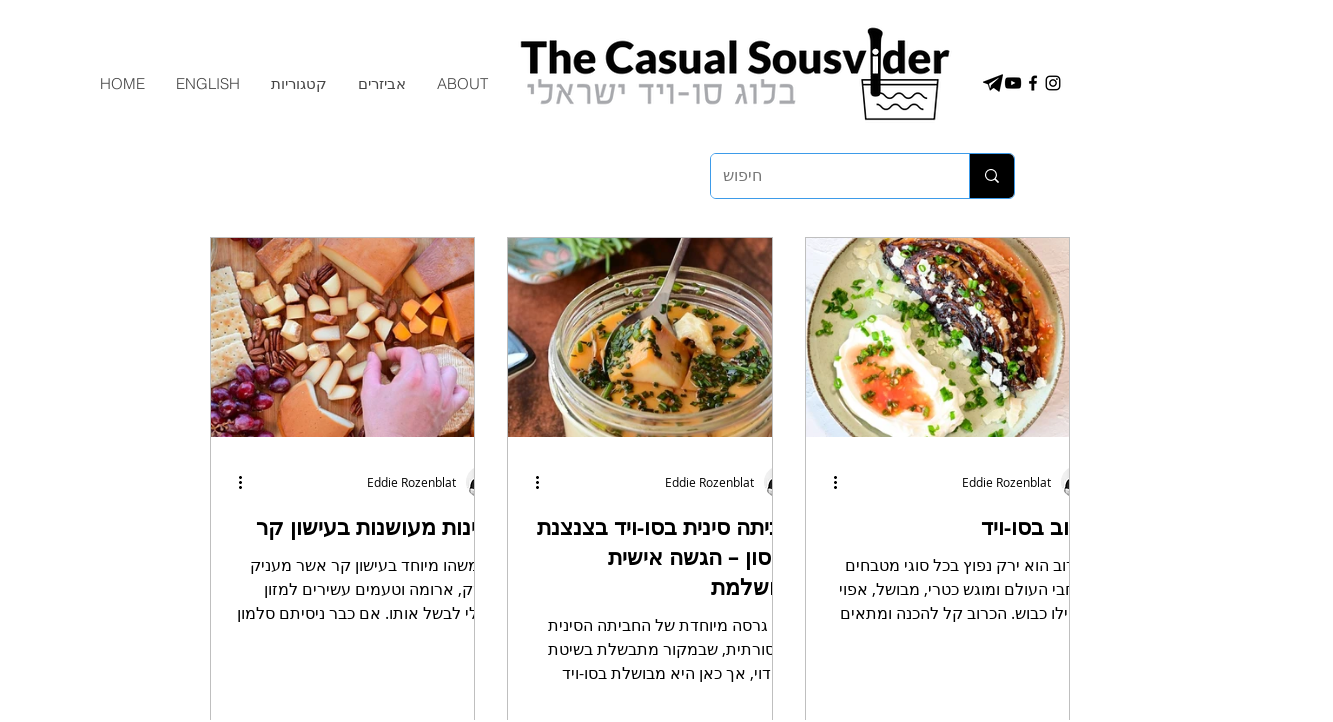

--- FILE ---
content_type: text/html; charset=utf-8
request_url: https://accounts.google.com/o/oauth2/postmessageRelay?parent=https%3A%2F%2Fstatic.parastorage.com&jsh=m%3B%2F_%2Fscs%2Fabc-static%2F_%2Fjs%2Fk%3Dgapi.lb.en.2kN9-TZiXrM.O%2Fd%3D1%2Frs%3DAHpOoo_B4hu0FeWRuWHfxnZ3V0WubwN7Qw%2Fm%3D__features__
body_size: 160
content:
<!DOCTYPE html><html><head><title></title><meta http-equiv="content-type" content="text/html; charset=utf-8"><meta http-equiv="X-UA-Compatible" content="IE=edge"><meta name="viewport" content="width=device-width, initial-scale=1, minimum-scale=1, maximum-scale=1, user-scalable=0"><script src='https://ssl.gstatic.com/accounts/o/2580342461-postmessagerelay.js' nonce="f8wlfKipq2WTP64Ex1Ujrg"></script></head><body><script type="text/javascript" src="https://apis.google.com/js/rpc:shindig_random.js?onload=init" nonce="f8wlfKipq2WTP64Ex1Ujrg"></script></body></html>

--- FILE ---
content_type: text/html; charset=utf-8
request_url: https://www.google.com/recaptcha/api2/aframe
body_size: 267
content:
<!DOCTYPE HTML><html><head><meta http-equiv="content-type" content="text/html; charset=UTF-8"></head><body><script nonce="yeB1ZTAdUmslQUZ4g7X9Aw">/** Anti-fraud and anti-abuse applications only. See google.com/recaptcha */ try{var clients={'sodar':'https://pagead2.googlesyndication.com/pagead/sodar?'};window.addEventListener("message",function(a){try{if(a.source===window.parent){var b=JSON.parse(a.data);var c=clients[b['id']];if(c){var d=document.createElement('img');d.src=c+b['params']+'&rc='+(localStorage.getItem("rc::a")?sessionStorage.getItem("rc::b"):"");window.document.body.appendChild(d);sessionStorage.setItem("rc::e",parseInt(sessionStorage.getItem("rc::e")||0)+1);localStorage.setItem("rc::h",'1768869255577');}}}catch(b){}});window.parent.postMessage("_grecaptcha_ready", "*");}catch(b){}</script></body></html>